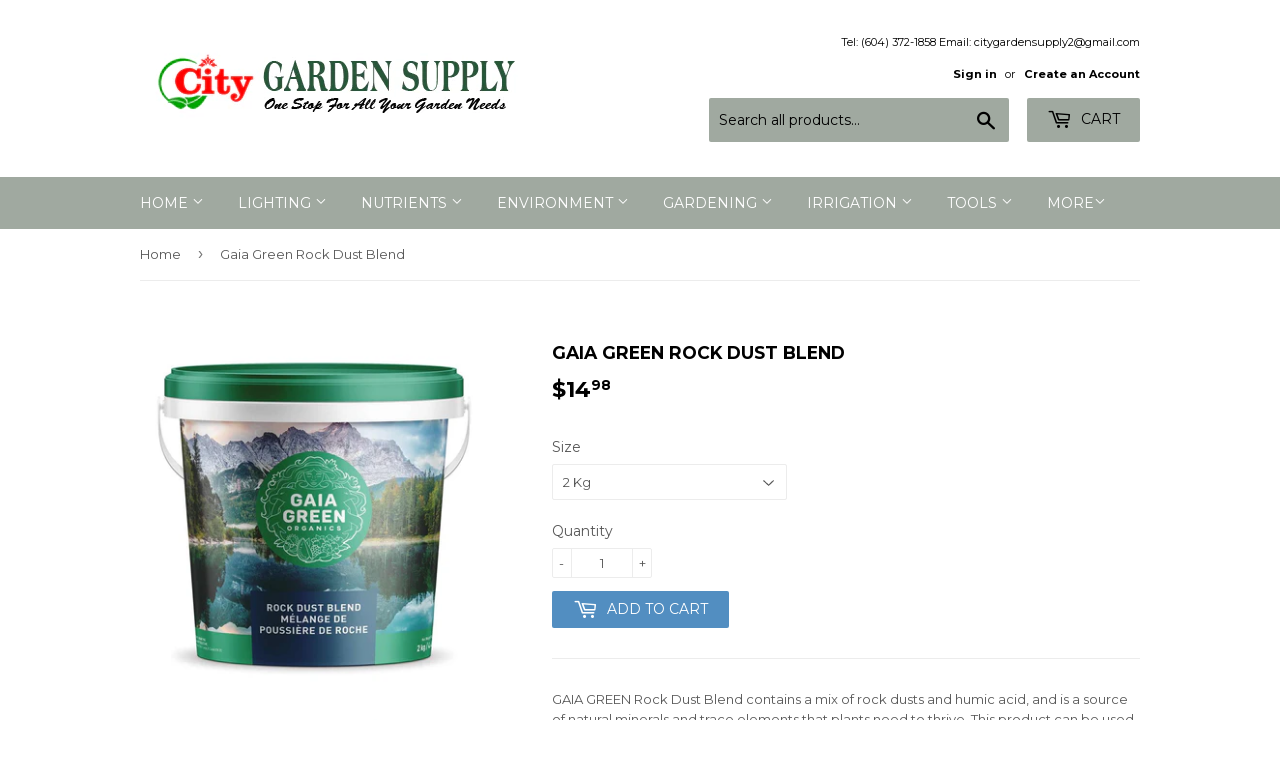

--- FILE ---
content_type: text/html; charset=utf-8
request_url: https://www.citygardensupply.com/products/gaia-green-rock-dust-blend
body_size: 16172
content:
<!doctype html>
<!--[if lt IE 7]><html class="no-js lt-ie9 lt-ie8 lt-ie7" lang="en"> <![endif]-->
<!--[if IE 7]><html class="no-js lt-ie9 lt-ie8" lang="en"> <![endif]-->
<!--[if IE 8]><html class="no-js lt-ie9" lang="en"> <![endif]-->
<!--[if IE 9 ]><html class="ie9 no-js"> <![endif]-->
<!--[if (gt IE 9)|!(IE)]><!--> <html class="no-touch no-js"> <!--<![endif]-->
<head>
  <script>(function(H){H.className=H.className.replace(/\bno-js\b/,'js')})(document.documentElement)</script>
  <!-- Basic page needs ================================================== -->
  <meta charset="utf-8">
  <meta http-equiv="X-UA-Compatible" content="IE=edge,chrome=1">

  

  <!-- Title and description ================================================== -->
  <title>
  Gaia Green Rock Dust Blend &ndash; City Garden Supply
  </title>


  
    <meta name="description" content="GAIA GREEN Rock Dust Blend contains a mix of rock dusts and humic acid, and is a source of natural minerals and trace elements that plants need to thrive. This product can be used on farms, home gardens, landscapes and turf, for a full range of plant types.BENEFITS A blend of glacial, basalt, and volcanic rock dust wit">
  

  <!-- Product meta ================================================== -->
  <!-- /snippets/social-meta-tags.liquid -->




<meta property="og:site_name" content="City Garden Supply">
<meta property="og:url" content="https://www.citygardensupply.com/products/gaia-green-rock-dust-blend">
<meta property="og:title" content="Gaia Green Rock Dust Blend">
<meta property="og:type" content="product">
<meta property="og:description" content="GAIA GREEN Rock Dust Blend contains a mix of rock dusts and humic acid, and is a source of natural minerals and trace elements that plants need to thrive. This product can be used on farms, home gardens, landscapes and turf, for a full range of plant types.BENEFITS A blend of glacial, basalt, and volcanic rock dust wit">

  <meta property="og:price:amount" content="14.98">
  <meta property="og:price:currency" content="CAD">

<meta property="og:image" content="http://www.citygardensupply.com/cdn/shop/products/Blend_1200x1200.jpg?v=1633113373"><meta property="og:image" content="http://www.citygardensupply.com/cdn/shop/products/Blend-2kg_1200x1200.jpg?v=1633113373"><meta property="og:image" content="http://www.citygardensupply.com/cdn/shop/products/Blend-20kg_1200x1200.jpg?v=1633113373">
<meta property="og:image:secure_url" content="https://www.citygardensupply.com/cdn/shop/products/Blend_1200x1200.jpg?v=1633113373"><meta property="og:image:secure_url" content="https://www.citygardensupply.com/cdn/shop/products/Blend-2kg_1200x1200.jpg?v=1633113373"><meta property="og:image:secure_url" content="https://www.citygardensupply.com/cdn/shop/products/Blend-20kg_1200x1200.jpg?v=1633113373">


<meta name="twitter:card" content="summary_large_image">
<meta name="twitter:title" content="Gaia Green Rock Dust Blend">
<meta name="twitter:description" content="GAIA GREEN Rock Dust Blend contains a mix of rock dusts and humic acid, and is a source of natural minerals and trace elements that plants need to thrive. This product can be used on farms, home gardens, landscapes and turf, for a full range of plant types.BENEFITS A blend of glacial, basalt, and volcanic rock dust wit">


  <!-- Helpers ================================================== -->
  <link rel="canonical" href="https://www.citygardensupply.com/products/gaia-green-rock-dust-blend">
  <meta name="viewport" content="width=device-width,initial-scale=1">

  <!-- CSS ================================================== -->
  <link href="//www.citygardensupply.com/cdn/shop/t/2/assets/theme.scss.css?v=6257478123977115281751596359" rel="stylesheet" type="text/css" media="all" />
  
  
  
  <link href="//fonts.googleapis.com/css?family=Montserrat:400,700" rel="stylesheet" type="text/css" media="all" />


  


  



  <!-- Header hook for plugins ================================================== -->
  <script>window.performance && window.performance.mark && window.performance.mark('shopify.content_for_header.start');</script><meta name="facebook-domain-verification" content="lzuvel68yln6hh8hs4uiejfjlduqm7">
<meta id="shopify-digital-wallet" name="shopify-digital-wallet" content="/25879834/digital_wallets/dialog">
<meta name="shopify-checkout-api-token" content="78742fac6eec25394045454c59e80abe">
<meta id="in-context-paypal-metadata" data-shop-id="25879834" data-venmo-supported="false" data-environment="production" data-locale="en_US" data-paypal-v4="true" data-currency="CAD">
<link rel="alternate" type="application/json+oembed" href="https://www.citygardensupply.com/products/gaia-green-rock-dust-blend.oembed">
<script async="async" src="/checkouts/internal/preloads.js?locale=en-CA"></script>
<link rel="preconnect" href="https://shop.app" crossorigin="anonymous">
<script async="async" src="https://shop.app/checkouts/internal/preloads.js?locale=en-CA&shop_id=25879834" crossorigin="anonymous"></script>
<script id="apple-pay-shop-capabilities" type="application/json">{"shopId":25879834,"countryCode":"CA","currencyCode":"CAD","merchantCapabilities":["supports3DS"],"merchantId":"gid:\/\/shopify\/Shop\/25879834","merchantName":"City Garden Supply","requiredBillingContactFields":["postalAddress","email"],"requiredShippingContactFields":["postalAddress","email"],"shippingType":"shipping","supportedNetworks":["visa","masterCard","amex","discover","interac","jcb"],"total":{"type":"pending","label":"City Garden Supply","amount":"1.00"},"shopifyPaymentsEnabled":true,"supportsSubscriptions":true}</script>
<script id="shopify-features" type="application/json">{"accessToken":"78742fac6eec25394045454c59e80abe","betas":["rich-media-storefront-analytics"],"domain":"www.citygardensupply.com","predictiveSearch":true,"shopId":25879834,"locale":"en"}</script>
<script>var Shopify = Shopify || {};
Shopify.shop = "city-garden-supply.myshopify.com";
Shopify.locale = "en";
Shopify.currency = {"active":"CAD","rate":"1.0"};
Shopify.country = "CA";
Shopify.theme = {"name":"Supply","id":12433883178,"schema_name":"Supply","schema_version":"2.8.1","theme_store_id":679,"role":"main"};
Shopify.theme.handle = "null";
Shopify.theme.style = {"id":null,"handle":null};
Shopify.cdnHost = "www.citygardensupply.com/cdn";
Shopify.routes = Shopify.routes || {};
Shopify.routes.root = "/";</script>
<script type="module">!function(o){(o.Shopify=o.Shopify||{}).modules=!0}(window);</script>
<script>!function(o){function n(){var o=[];function n(){o.push(Array.prototype.slice.apply(arguments))}return n.q=o,n}var t=o.Shopify=o.Shopify||{};t.loadFeatures=n(),t.autoloadFeatures=n()}(window);</script>
<script>
  window.ShopifyPay = window.ShopifyPay || {};
  window.ShopifyPay.apiHost = "shop.app\/pay";
  window.ShopifyPay.redirectState = null;
</script>
<script id="shop-js-analytics" type="application/json">{"pageType":"product"}</script>
<script defer="defer" async type="module" src="//www.citygardensupply.com/cdn/shopifycloud/shop-js/modules/v2/client.init-shop-cart-sync_BdyHc3Nr.en.esm.js"></script>
<script defer="defer" async type="module" src="//www.citygardensupply.com/cdn/shopifycloud/shop-js/modules/v2/chunk.common_Daul8nwZ.esm.js"></script>
<script type="module">
  await import("//www.citygardensupply.com/cdn/shopifycloud/shop-js/modules/v2/client.init-shop-cart-sync_BdyHc3Nr.en.esm.js");
await import("//www.citygardensupply.com/cdn/shopifycloud/shop-js/modules/v2/chunk.common_Daul8nwZ.esm.js");

  window.Shopify.SignInWithShop?.initShopCartSync?.({"fedCMEnabled":true,"windoidEnabled":true});

</script>
<script>
  window.Shopify = window.Shopify || {};
  if (!window.Shopify.featureAssets) window.Shopify.featureAssets = {};
  window.Shopify.featureAssets['shop-js'] = {"shop-cart-sync":["modules/v2/client.shop-cart-sync_QYOiDySF.en.esm.js","modules/v2/chunk.common_Daul8nwZ.esm.js"],"init-fed-cm":["modules/v2/client.init-fed-cm_DchLp9rc.en.esm.js","modules/v2/chunk.common_Daul8nwZ.esm.js"],"shop-button":["modules/v2/client.shop-button_OV7bAJc5.en.esm.js","modules/v2/chunk.common_Daul8nwZ.esm.js"],"init-windoid":["modules/v2/client.init-windoid_DwxFKQ8e.en.esm.js","modules/v2/chunk.common_Daul8nwZ.esm.js"],"shop-cash-offers":["modules/v2/client.shop-cash-offers_DWtL6Bq3.en.esm.js","modules/v2/chunk.common_Daul8nwZ.esm.js","modules/v2/chunk.modal_CQq8HTM6.esm.js"],"shop-toast-manager":["modules/v2/client.shop-toast-manager_CX9r1SjA.en.esm.js","modules/v2/chunk.common_Daul8nwZ.esm.js"],"init-shop-email-lookup-coordinator":["modules/v2/client.init-shop-email-lookup-coordinator_UhKnw74l.en.esm.js","modules/v2/chunk.common_Daul8nwZ.esm.js"],"pay-button":["modules/v2/client.pay-button_DzxNnLDY.en.esm.js","modules/v2/chunk.common_Daul8nwZ.esm.js"],"avatar":["modules/v2/client.avatar_BTnouDA3.en.esm.js"],"init-shop-cart-sync":["modules/v2/client.init-shop-cart-sync_BdyHc3Nr.en.esm.js","modules/v2/chunk.common_Daul8nwZ.esm.js"],"shop-login-button":["modules/v2/client.shop-login-button_D8B466_1.en.esm.js","modules/v2/chunk.common_Daul8nwZ.esm.js","modules/v2/chunk.modal_CQq8HTM6.esm.js"],"init-customer-accounts-sign-up":["modules/v2/client.init-customer-accounts-sign-up_C8fpPm4i.en.esm.js","modules/v2/client.shop-login-button_D8B466_1.en.esm.js","modules/v2/chunk.common_Daul8nwZ.esm.js","modules/v2/chunk.modal_CQq8HTM6.esm.js"],"init-shop-for-new-customer-accounts":["modules/v2/client.init-shop-for-new-customer-accounts_CVTO0Ztu.en.esm.js","modules/v2/client.shop-login-button_D8B466_1.en.esm.js","modules/v2/chunk.common_Daul8nwZ.esm.js","modules/v2/chunk.modal_CQq8HTM6.esm.js"],"init-customer-accounts":["modules/v2/client.init-customer-accounts_dRgKMfrE.en.esm.js","modules/v2/client.shop-login-button_D8B466_1.en.esm.js","modules/v2/chunk.common_Daul8nwZ.esm.js","modules/v2/chunk.modal_CQq8HTM6.esm.js"],"shop-follow-button":["modules/v2/client.shop-follow-button_CkZpjEct.en.esm.js","modules/v2/chunk.common_Daul8nwZ.esm.js","modules/v2/chunk.modal_CQq8HTM6.esm.js"],"lead-capture":["modules/v2/client.lead-capture_BntHBhfp.en.esm.js","modules/v2/chunk.common_Daul8nwZ.esm.js","modules/v2/chunk.modal_CQq8HTM6.esm.js"],"checkout-modal":["modules/v2/client.checkout-modal_CfxcYbTm.en.esm.js","modules/v2/chunk.common_Daul8nwZ.esm.js","modules/v2/chunk.modal_CQq8HTM6.esm.js"],"shop-login":["modules/v2/client.shop-login_Da4GZ2H6.en.esm.js","modules/v2/chunk.common_Daul8nwZ.esm.js","modules/v2/chunk.modal_CQq8HTM6.esm.js"],"payment-terms":["modules/v2/client.payment-terms_MV4M3zvL.en.esm.js","modules/v2/chunk.common_Daul8nwZ.esm.js","modules/v2/chunk.modal_CQq8HTM6.esm.js"]};
</script>
<script id="__st">var __st={"a":25879834,"offset":-28800,"reqid":"66a1bc23-78ae-4a0b-9a87-af0a47cc7a5a-1768981190","pageurl":"www.citygardensupply.com\/products\/gaia-green-rock-dust-blend","u":"2074955fca4e","p":"product","rtyp":"product","rid":7082465165477};</script>
<script>window.ShopifyPaypalV4VisibilityTracking = true;</script>
<script id="captcha-bootstrap">!function(){'use strict';const t='contact',e='account',n='new_comment',o=[[t,t],['blogs',n],['comments',n],[t,'customer']],c=[[e,'customer_login'],[e,'guest_login'],[e,'recover_customer_password'],[e,'create_customer']],r=t=>t.map((([t,e])=>`form[action*='/${t}']:not([data-nocaptcha='true']) input[name='form_type'][value='${e}']`)).join(','),a=t=>()=>t?[...document.querySelectorAll(t)].map((t=>t.form)):[];function s(){const t=[...o],e=r(t);return a(e)}const i='password',u='form_key',d=['recaptcha-v3-token','g-recaptcha-response','h-captcha-response',i],f=()=>{try{return window.sessionStorage}catch{return}},m='__shopify_v',_=t=>t.elements[u];function p(t,e,n=!1){try{const o=window.sessionStorage,c=JSON.parse(o.getItem(e)),{data:r}=function(t){const{data:e,action:n}=t;return t[m]||n?{data:e,action:n}:{data:t,action:n}}(c);for(const[e,n]of Object.entries(r))t.elements[e]&&(t.elements[e].value=n);n&&o.removeItem(e)}catch(o){console.error('form repopulation failed',{error:o})}}const l='form_type',E='cptcha';function T(t){t.dataset[E]=!0}const w=window,h=w.document,L='Shopify',v='ce_forms',y='captcha';let A=!1;((t,e)=>{const n=(g='f06e6c50-85a8-45c8-87d0-21a2b65856fe',I='https://cdn.shopify.com/shopifycloud/storefront-forms-hcaptcha/ce_storefront_forms_captcha_hcaptcha.v1.5.2.iife.js',D={infoText:'Protected by hCaptcha',privacyText:'Privacy',termsText:'Terms'},(t,e,n)=>{const o=w[L][v],c=o.bindForm;if(c)return c(t,g,e,D).then(n);var r;o.q.push([[t,g,e,D],n]),r=I,A||(h.body.append(Object.assign(h.createElement('script'),{id:'captcha-provider',async:!0,src:r})),A=!0)});var g,I,D;w[L]=w[L]||{},w[L][v]=w[L][v]||{},w[L][v].q=[],w[L][y]=w[L][y]||{},w[L][y].protect=function(t,e){n(t,void 0,e),T(t)},Object.freeze(w[L][y]),function(t,e,n,w,h,L){const[v,y,A,g]=function(t,e,n){const i=e?o:[],u=t?c:[],d=[...i,...u],f=r(d),m=r(i),_=r(d.filter((([t,e])=>n.includes(e))));return[a(f),a(m),a(_),s()]}(w,h,L),I=t=>{const e=t.target;return e instanceof HTMLFormElement?e:e&&e.form},D=t=>v().includes(t);t.addEventListener('submit',(t=>{const e=I(t);if(!e)return;const n=D(e)&&!e.dataset.hcaptchaBound&&!e.dataset.recaptchaBound,o=_(e),c=g().includes(e)&&(!o||!o.value);(n||c)&&t.preventDefault(),c&&!n&&(function(t){try{if(!f())return;!function(t){const e=f();if(!e)return;const n=_(t);if(!n)return;const o=n.value;o&&e.removeItem(o)}(t);const e=Array.from(Array(32),(()=>Math.random().toString(36)[2])).join('');!function(t,e){_(t)||t.append(Object.assign(document.createElement('input'),{type:'hidden',name:u})),t.elements[u].value=e}(t,e),function(t,e){const n=f();if(!n)return;const o=[...t.querySelectorAll(`input[type='${i}']`)].map((({name:t})=>t)),c=[...d,...o],r={};for(const[a,s]of new FormData(t).entries())c.includes(a)||(r[a]=s);n.setItem(e,JSON.stringify({[m]:1,action:t.action,data:r}))}(t,e)}catch(e){console.error('failed to persist form',e)}}(e),e.submit())}));const S=(t,e)=>{t&&!t.dataset[E]&&(n(t,e.some((e=>e===t))),T(t))};for(const o of['focusin','change'])t.addEventListener(o,(t=>{const e=I(t);D(e)&&S(e,y())}));const B=e.get('form_key'),M=e.get(l),P=B&&M;t.addEventListener('DOMContentLoaded',(()=>{const t=y();if(P)for(const e of t)e.elements[l].value===M&&p(e,B);[...new Set([...A(),...v().filter((t=>'true'===t.dataset.shopifyCaptcha))])].forEach((e=>S(e,t)))}))}(h,new URLSearchParams(w.location.search),n,t,e,['guest_login'])})(!0,!0)}();</script>
<script integrity="sha256-4kQ18oKyAcykRKYeNunJcIwy7WH5gtpwJnB7kiuLZ1E=" data-source-attribution="shopify.loadfeatures" defer="defer" src="//www.citygardensupply.com/cdn/shopifycloud/storefront/assets/storefront/load_feature-a0a9edcb.js" crossorigin="anonymous"></script>
<script crossorigin="anonymous" defer="defer" src="//www.citygardensupply.com/cdn/shopifycloud/storefront/assets/shopify_pay/storefront-65b4c6d7.js?v=20250812"></script>
<script data-source-attribution="shopify.dynamic_checkout.dynamic.init">var Shopify=Shopify||{};Shopify.PaymentButton=Shopify.PaymentButton||{isStorefrontPortableWallets:!0,init:function(){window.Shopify.PaymentButton.init=function(){};var t=document.createElement("script");t.src="https://www.citygardensupply.com/cdn/shopifycloud/portable-wallets/latest/portable-wallets.en.js",t.type="module",document.head.appendChild(t)}};
</script>
<script data-source-attribution="shopify.dynamic_checkout.buyer_consent">
  function portableWalletsHideBuyerConsent(e){var t=document.getElementById("shopify-buyer-consent"),n=document.getElementById("shopify-subscription-policy-button");t&&n&&(t.classList.add("hidden"),t.setAttribute("aria-hidden","true"),n.removeEventListener("click",e))}function portableWalletsShowBuyerConsent(e){var t=document.getElementById("shopify-buyer-consent"),n=document.getElementById("shopify-subscription-policy-button");t&&n&&(t.classList.remove("hidden"),t.removeAttribute("aria-hidden"),n.addEventListener("click",e))}window.Shopify?.PaymentButton&&(window.Shopify.PaymentButton.hideBuyerConsent=portableWalletsHideBuyerConsent,window.Shopify.PaymentButton.showBuyerConsent=portableWalletsShowBuyerConsent);
</script>
<script data-source-attribution="shopify.dynamic_checkout.cart.bootstrap">document.addEventListener("DOMContentLoaded",(function(){function t(){return document.querySelector("shopify-accelerated-checkout-cart, shopify-accelerated-checkout")}if(t())Shopify.PaymentButton.init();else{new MutationObserver((function(e,n){t()&&(Shopify.PaymentButton.init(),n.disconnect())})).observe(document.body,{childList:!0,subtree:!0})}}));
</script>
<link id="shopify-accelerated-checkout-styles" rel="stylesheet" media="screen" href="https://www.citygardensupply.com/cdn/shopifycloud/portable-wallets/latest/accelerated-checkout-backwards-compat.css" crossorigin="anonymous">
<style id="shopify-accelerated-checkout-cart">
        #shopify-buyer-consent {
  margin-top: 1em;
  display: inline-block;
  width: 100%;
}

#shopify-buyer-consent.hidden {
  display: none;
}

#shopify-subscription-policy-button {
  background: none;
  border: none;
  padding: 0;
  text-decoration: underline;
  font-size: inherit;
  cursor: pointer;
}

#shopify-subscription-policy-button::before {
  box-shadow: none;
}

      </style>

<script>window.performance && window.performance.mark && window.performance.mark('shopify.content_for_header.end');</script>

  

<!--[if lt IE 9]>
<script src="//cdnjs.cloudflare.com/ajax/libs/html5shiv/3.7.2/html5shiv.min.js" type="text/javascript"></script>
<script src="//www.citygardensupply.com/cdn/shop/t/2/assets/respond.min.js?v=79" type="text/javascript"></script>
<link href="//www.citygardensupply.com/cdn/shop/t/2/assets/respond-proxy.html" id="respond-proxy" rel="respond-proxy" />
<link href="//www.citygardensupply.com/search?q=13a3ce06d753faa5ec4cbbf13db3677c" id="respond-redirect" rel="respond-redirect" />
<script src="//www.citygardensupply.com/search?q=13a3ce06d753faa5ec4cbbf13db3677c" type="text/javascript"></script>
<![endif]-->
<!--[if (lte IE 9) ]><script src="//www.citygardensupply.com/cdn/shop/t/2/assets/match-media.min.js?v=79" type="text/javascript"></script><![endif]-->


  
  

  <script src="//www.citygardensupply.com/cdn/shop/t/2/assets/jquery-2.2.3.min.js?v=58211863146907186831511765179" type="text/javascript"></script>

  <!--[if (gt IE 9)|!(IE)]><!--><script src="//www.citygardensupply.com/cdn/shop/t/2/assets/lazysizes.min.js?v=8147953233334221341511765179" async="async"></script><!--<![endif]-->
  <!--[if lte IE 9]><script src="//www.citygardensupply.com/cdn/shop/t/2/assets/lazysizes.min.js?v=8147953233334221341511765179"></script><![endif]-->

  <!--[if (gt IE 9)|!(IE)]><!--><script src="//www.citygardensupply.com/cdn/shop/t/2/assets/vendor.js?v=36233103725173156861515507870" defer="defer"></script><!--<![endif]-->
  <!--[if lte IE 9]><script src="//www.citygardensupply.com/cdn/shop/t/2/assets/vendor.js?v=36233103725173156861515507870"></script><![endif]-->

  <!--[if (gt IE 9)|!(IE)]><!--><script src="//www.citygardensupply.com/cdn/shop/t/2/assets/theme.js?v=149136547777009646971515507870" defer="defer"></script><!--<![endif]-->
  <!--[if lte IE 9]><script src="//www.citygardensupply.com/cdn/shop/t/2/assets/theme.js?v=149136547777009646971515507870"></script><![endif]-->


<link href="https://monorail-edge.shopifysvc.com" rel="dns-prefetch">
<script>(function(){if ("sendBeacon" in navigator && "performance" in window) {try {var session_token_from_headers = performance.getEntriesByType('navigation')[0].serverTiming.find(x => x.name == '_s').description;} catch {var session_token_from_headers = undefined;}var session_cookie_matches = document.cookie.match(/_shopify_s=([^;]*)/);var session_token_from_cookie = session_cookie_matches && session_cookie_matches.length === 2 ? session_cookie_matches[1] : "";var session_token = session_token_from_headers || session_token_from_cookie || "";function handle_abandonment_event(e) {var entries = performance.getEntries().filter(function(entry) {return /monorail-edge.shopifysvc.com/.test(entry.name);});if (!window.abandonment_tracked && entries.length === 0) {window.abandonment_tracked = true;var currentMs = Date.now();var navigation_start = performance.timing.navigationStart;var payload = {shop_id: 25879834,url: window.location.href,navigation_start,duration: currentMs - navigation_start,session_token,page_type: "product"};window.navigator.sendBeacon("https://monorail-edge.shopifysvc.com/v1/produce", JSON.stringify({schema_id: "online_store_buyer_site_abandonment/1.1",payload: payload,metadata: {event_created_at_ms: currentMs,event_sent_at_ms: currentMs}}));}}window.addEventListener('pagehide', handle_abandonment_event);}}());</script>
<script id="web-pixels-manager-setup">(function e(e,d,r,n,o){if(void 0===o&&(o={}),!Boolean(null===(a=null===(i=window.Shopify)||void 0===i?void 0:i.analytics)||void 0===a?void 0:a.replayQueue)){var i,a;window.Shopify=window.Shopify||{};var t=window.Shopify;t.analytics=t.analytics||{};var s=t.analytics;s.replayQueue=[],s.publish=function(e,d,r){return s.replayQueue.push([e,d,r]),!0};try{self.performance.mark("wpm:start")}catch(e){}var l=function(){var e={modern:/Edge?\/(1{2}[4-9]|1[2-9]\d|[2-9]\d{2}|\d{4,})\.\d+(\.\d+|)|Firefox\/(1{2}[4-9]|1[2-9]\d|[2-9]\d{2}|\d{4,})\.\d+(\.\d+|)|Chrom(ium|e)\/(9{2}|\d{3,})\.\d+(\.\d+|)|(Maci|X1{2}).+ Version\/(15\.\d+|(1[6-9]|[2-9]\d|\d{3,})\.\d+)([,.]\d+|)( \(\w+\)|)( Mobile\/\w+|) Safari\/|Chrome.+OPR\/(9{2}|\d{3,})\.\d+\.\d+|(CPU[ +]OS|iPhone[ +]OS|CPU[ +]iPhone|CPU IPhone OS|CPU iPad OS)[ +]+(15[._]\d+|(1[6-9]|[2-9]\d|\d{3,})[._]\d+)([._]\d+|)|Android:?[ /-](13[3-9]|1[4-9]\d|[2-9]\d{2}|\d{4,})(\.\d+|)(\.\d+|)|Android.+Firefox\/(13[5-9]|1[4-9]\d|[2-9]\d{2}|\d{4,})\.\d+(\.\d+|)|Android.+Chrom(ium|e)\/(13[3-9]|1[4-9]\d|[2-9]\d{2}|\d{4,})\.\d+(\.\d+|)|SamsungBrowser\/([2-9]\d|\d{3,})\.\d+/,legacy:/Edge?\/(1[6-9]|[2-9]\d|\d{3,})\.\d+(\.\d+|)|Firefox\/(5[4-9]|[6-9]\d|\d{3,})\.\d+(\.\d+|)|Chrom(ium|e)\/(5[1-9]|[6-9]\d|\d{3,})\.\d+(\.\d+|)([\d.]+$|.*Safari\/(?![\d.]+ Edge\/[\d.]+$))|(Maci|X1{2}).+ Version\/(10\.\d+|(1[1-9]|[2-9]\d|\d{3,})\.\d+)([,.]\d+|)( \(\w+\)|)( Mobile\/\w+|) Safari\/|Chrome.+OPR\/(3[89]|[4-9]\d|\d{3,})\.\d+\.\d+|(CPU[ +]OS|iPhone[ +]OS|CPU[ +]iPhone|CPU IPhone OS|CPU iPad OS)[ +]+(10[._]\d+|(1[1-9]|[2-9]\d|\d{3,})[._]\d+)([._]\d+|)|Android:?[ /-](13[3-9]|1[4-9]\d|[2-9]\d{2}|\d{4,})(\.\d+|)(\.\d+|)|Mobile Safari.+OPR\/([89]\d|\d{3,})\.\d+\.\d+|Android.+Firefox\/(13[5-9]|1[4-9]\d|[2-9]\d{2}|\d{4,})\.\d+(\.\d+|)|Android.+Chrom(ium|e)\/(13[3-9]|1[4-9]\d|[2-9]\d{2}|\d{4,})\.\d+(\.\d+|)|Android.+(UC? ?Browser|UCWEB|U3)[ /]?(15\.([5-9]|\d{2,})|(1[6-9]|[2-9]\d|\d{3,})\.\d+)\.\d+|SamsungBrowser\/(5\.\d+|([6-9]|\d{2,})\.\d+)|Android.+MQ{2}Browser\/(14(\.(9|\d{2,})|)|(1[5-9]|[2-9]\d|\d{3,})(\.\d+|))(\.\d+|)|K[Aa][Ii]OS\/(3\.\d+|([4-9]|\d{2,})\.\d+)(\.\d+|)/},d=e.modern,r=e.legacy,n=navigator.userAgent;return n.match(d)?"modern":n.match(r)?"legacy":"unknown"}(),u="modern"===l?"modern":"legacy",c=(null!=n?n:{modern:"",legacy:""})[u],f=function(e){return[e.baseUrl,"/wpm","/b",e.hashVersion,"modern"===e.buildTarget?"m":"l",".js"].join("")}({baseUrl:d,hashVersion:r,buildTarget:u}),m=function(e){var d=e.version,r=e.bundleTarget,n=e.surface,o=e.pageUrl,i=e.monorailEndpoint;return{emit:function(e){var a=e.status,t=e.errorMsg,s=(new Date).getTime(),l=JSON.stringify({metadata:{event_sent_at_ms:s},events:[{schema_id:"web_pixels_manager_load/3.1",payload:{version:d,bundle_target:r,page_url:o,status:a,surface:n,error_msg:t},metadata:{event_created_at_ms:s}}]});if(!i)return console&&console.warn&&console.warn("[Web Pixels Manager] No Monorail endpoint provided, skipping logging."),!1;try{return self.navigator.sendBeacon.bind(self.navigator)(i,l)}catch(e){}var u=new XMLHttpRequest;try{return u.open("POST",i,!0),u.setRequestHeader("Content-Type","text/plain"),u.send(l),!0}catch(e){return console&&console.warn&&console.warn("[Web Pixels Manager] Got an unhandled error while logging to Monorail."),!1}}}}({version:r,bundleTarget:l,surface:e.surface,pageUrl:self.location.href,monorailEndpoint:e.monorailEndpoint});try{o.browserTarget=l,function(e){var d=e.src,r=e.async,n=void 0===r||r,o=e.onload,i=e.onerror,a=e.sri,t=e.scriptDataAttributes,s=void 0===t?{}:t,l=document.createElement("script"),u=document.querySelector("head"),c=document.querySelector("body");if(l.async=n,l.src=d,a&&(l.integrity=a,l.crossOrigin="anonymous"),s)for(var f in s)if(Object.prototype.hasOwnProperty.call(s,f))try{l.dataset[f]=s[f]}catch(e){}if(o&&l.addEventListener("load",o),i&&l.addEventListener("error",i),u)u.appendChild(l);else{if(!c)throw new Error("Did not find a head or body element to append the script");c.appendChild(l)}}({src:f,async:!0,onload:function(){if(!function(){var e,d;return Boolean(null===(d=null===(e=window.Shopify)||void 0===e?void 0:e.analytics)||void 0===d?void 0:d.initialized)}()){var d=window.webPixelsManager.init(e)||void 0;if(d){var r=window.Shopify.analytics;r.replayQueue.forEach((function(e){var r=e[0],n=e[1],o=e[2];d.publishCustomEvent(r,n,o)})),r.replayQueue=[],r.publish=d.publishCustomEvent,r.visitor=d.visitor,r.initialized=!0}}},onerror:function(){return m.emit({status:"failed",errorMsg:"".concat(f," has failed to load")})},sri:function(e){var d=/^sha384-[A-Za-z0-9+/=]+$/;return"string"==typeof e&&d.test(e)}(c)?c:"",scriptDataAttributes:o}),m.emit({status:"loading"})}catch(e){m.emit({status:"failed",errorMsg:(null==e?void 0:e.message)||"Unknown error"})}}})({shopId: 25879834,storefrontBaseUrl: "https://www.citygardensupply.com",extensionsBaseUrl: "https://extensions.shopifycdn.com/cdn/shopifycloud/web-pixels-manager",monorailEndpoint: "https://monorail-edge.shopifysvc.com/unstable/produce_batch",surface: "storefront-renderer",enabledBetaFlags: ["2dca8a86"],webPixelsConfigList: [{"id":"161022117","configuration":"{\"pixel_id\":\"984748095758858\",\"pixel_type\":\"facebook_pixel\",\"metaapp_system_user_token\":\"-\"}","eventPayloadVersion":"v1","runtimeContext":"OPEN","scriptVersion":"ca16bc87fe92b6042fbaa3acc2fbdaa6","type":"APP","apiClientId":2329312,"privacyPurposes":["ANALYTICS","MARKETING","SALE_OF_DATA"],"dataSharingAdjustments":{"protectedCustomerApprovalScopes":["read_customer_address","read_customer_email","read_customer_name","read_customer_personal_data","read_customer_phone"]}},{"id":"76775589","eventPayloadVersion":"v1","runtimeContext":"LAX","scriptVersion":"1","type":"CUSTOM","privacyPurposes":["MARKETING"],"name":"Meta pixel (migrated)"},{"id":"131661989","eventPayloadVersion":"v1","runtimeContext":"LAX","scriptVersion":"1","type":"CUSTOM","privacyPurposes":["ANALYTICS"],"name":"Google Analytics tag (migrated)"},{"id":"shopify-app-pixel","configuration":"{}","eventPayloadVersion":"v1","runtimeContext":"STRICT","scriptVersion":"0450","apiClientId":"shopify-pixel","type":"APP","privacyPurposes":["ANALYTICS","MARKETING"]},{"id":"shopify-custom-pixel","eventPayloadVersion":"v1","runtimeContext":"LAX","scriptVersion":"0450","apiClientId":"shopify-pixel","type":"CUSTOM","privacyPurposes":["ANALYTICS","MARKETING"]}],isMerchantRequest: false,initData: {"shop":{"name":"City Garden Supply","paymentSettings":{"currencyCode":"CAD"},"myshopifyDomain":"city-garden-supply.myshopify.com","countryCode":"CA","storefrontUrl":"https:\/\/www.citygardensupply.com"},"customer":null,"cart":null,"checkout":null,"productVariants":[{"price":{"amount":14.98,"currencyCode":"CAD"},"product":{"title":"Gaia Green Rock Dust Blend","vendor":"Gaia Green","id":"7082465165477","untranslatedTitle":"Gaia Green Rock Dust Blend","url":"\/products\/gaia-green-rock-dust-blend","type":"Nutrients"},"id":"40926440456357","image":{"src":"\/\/www.citygardensupply.com\/cdn\/shop\/products\/Blend-2kg.jpg?v=1633113373"},"sku":"GAI-159","title":"2 Kg","untranslatedTitle":"2 Kg"}],"purchasingCompany":null},},"https://www.citygardensupply.com/cdn","fcfee988w5aeb613cpc8e4bc33m6693e112",{"modern":"","legacy":""},{"shopId":"25879834","storefrontBaseUrl":"https:\/\/www.citygardensupply.com","extensionBaseUrl":"https:\/\/extensions.shopifycdn.com\/cdn\/shopifycloud\/web-pixels-manager","surface":"storefront-renderer","enabledBetaFlags":"[\"2dca8a86\"]","isMerchantRequest":"false","hashVersion":"fcfee988w5aeb613cpc8e4bc33m6693e112","publish":"custom","events":"[[\"page_viewed\",{}],[\"product_viewed\",{\"productVariant\":{\"price\":{\"amount\":14.98,\"currencyCode\":\"CAD\"},\"product\":{\"title\":\"Gaia Green Rock Dust Blend\",\"vendor\":\"Gaia Green\",\"id\":\"7082465165477\",\"untranslatedTitle\":\"Gaia Green Rock Dust Blend\",\"url\":\"\/products\/gaia-green-rock-dust-blend\",\"type\":\"Nutrients\"},\"id\":\"40926440456357\",\"image\":{\"src\":\"\/\/www.citygardensupply.com\/cdn\/shop\/products\/Blend-2kg.jpg?v=1633113373\"},\"sku\":\"GAI-159\",\"title\":\"2 Kg\",\"untranslatedTitle\":\"2 Kg\"}}]]"});</script><script>
  window.ShopifyAnalytics = window.ShopifyAnalytics || {};
  window.ShopifyAnalytics.meta = window.ShopifyAnalytics.meta || {};
  window.ShopifyAnalytics.meta.currency = 'CAD';
  var meta = {"product":{"id":7082465165477,"gid":"gid:\/\/shopify\/Product\/7082465165477","vendor":"Gaia Green","type":"Nutrients","handle":"gaia-green-rock-dust-blend","variants":[{"id":40926440456357,"price":1498,"name":"Gaia Green Rock Dust Blend - 2 Kg","public_title":"2 Kg","sku":"GAI-159"}],"remote":false},"page":{"pageType":"product","resourceType":"product","resourceId":7082465165477,"requestId":"66a1bc23-78ae-4a0b-9a87-af0a47cc7a5a-1768981190"}};
  for (var attr in meta) {
    window.ShopifyAnalytics.meta[attr] = meta[attr];
  }
</script>
<script class="analytics">
  (function () {
    var customDocumentWrite = function(content) {
      var jquery = null;

      if (window.jQuery) {
        jquery = window.jQuery;
      } else if (window.Checkout && window.Checkout.$) {
        jquery = window.Checkout.$;
      }

      if (jquery) {
        jquery('body').append(content);
      }
    };

    var hasLoggedConversion = function(token) {
      if (token) {
        return document.cookie.indexOf('loggedConversion=' + token) !== -1;
      }
      return false;
    }

    var setCookieIfConversion = function(token) {
      if (token) {
        var twoMonthsFromNow = new Date(Date.now());
        twoMonthsFromNow.setMonth(twoMonthsFromNow.getMonth() + 2);

        document.cookie = 'loggedConversion=' + token + '; expires=' + twoMonthsFromNow;
      }
    }

    var trekkie = window.ShopifyAnalytics.lib = window.trekkie = window.trekkie || [];
    if (trekkie.integrations) {
      return;
    }
    trekkie.methods = [
      'identify',
      'page',
      'ready',
      'track',
      'trackForm',
      'trackLink'
    ];
    trekkie.factory = function(method) {
      return function() {
        var args = Array.prototype.slice.call(arguments);
        args.unshift(method);
        trekkie.push(args);
        return trekkie;
      };
    };
    for (var i = 0; i < trekkie.methods.length; i++) {
      var key = trekkie.methods[i];
      trekkie[key] = trekkie.factory(key);
    }
    trekkie.load = function(config) {
      trekkie.config = config || {};
      trekkie.config.initialDocumentCookie = document.cookie;
      var first = document.getElementsByTagName('script')[0];
      var script = document.createElement('script');
      script.type = 'text/javascript';
      script.onerror = function(e) {
        var scriptFallback = document.createElement('script');
        scriptFallback.type = 'text/javascript';
        scriptFallback.onerror = function(error) {
                var Monorail = {
      produce: function produce(monorailDomain, schemaId, payload) {
        var currentMs = new Date().getTime();
        var event = {
          schema_id: schemaId,
          payload: payload,
          metadata: {
            event_created_at_ms: currentMs,
            event_sent_at_ms: currentMs
          }
        };
        return Monorail.sendRequest("https://" + monorailDomain + "/v1/produce", JSON.stringify(event));
      },
      sendRequest: function sendRequest(endpointUrl, payload) {
        // Try the sendBeacon API
        if (window && window.navigator && typeof window.navigator.sendBeacon === 'function' && typeof window.Blob === 'function' && !Monorail.isIos12()) {
          var blobData = new window.Blob([payload], {
            type: 'text/plain'
          });

          if (window.navigator.sendBeacon(endpointUrl, blobData)) {
            return true;
          } // sendBeacon was not successful

        } // XHR beacon

        var xhr = new XMLHttpRequest();

        try {
          xhr.open('POST', endpointUrl);
          xhr.setRequestHeader('Content-Type', 'text/plain');
          xhr.send(payload);
        } catch (e) {
          console.log(e);
        }

        return false;
      },
      isIos12: function isIos12() {
        return window.navigator.userAgent.lastIndexOf('iPhone; CPU iPhone OS 12_') !== -1 || window.navigator.userAgent.lastIndexOf('iPad; CPU OS 12_') !== -1;
      }
    };
    Monorail.produce('monorail-edge.shopifysvc.com',
      'trekkie_storefront_load_errors/1.1',
      {shop_id: 25879834,
      theme_id: 12433883178,
      app_name: "storefront",
      context_url: window.location.href,
      source_url: "//www.citygardensupply.com/cdn/s/trekkie.storefront.cd680fe47e6c39ca5d5df5f0a32d569bc48c0f27.min.js"});

        };
        scriptFallback.async = true;
        scriptFallback.src = '//www.citygardensupply.com/cdn/s/trekkie.storefront.cd680fe47e6c39ca5d5df5f0a32d569bc48c0f27.min.js';
        first.parentNode.insertBefore(scriptFallback, first);
      };
      script.async = true;
      script.src = '//www.citygardensupply.com/cdn/s/trekkie.storefront.cd680fe47e6c39ca5d5df5f0a32d569bc48c0f27.min.js';
      first.parentNode.insertBefore(script, first);
    };
    trekkie.load(
      {"Trekkie":{"appName":"storefront","development":false,"defaultAttributes":{"shopId":25879834,"isMerchantRequest":null,"themeId":12433883178,"themeCityHash":"6636924588610219724","contentLanguage":"en","currency":"CAD","eventMetadataId":"030f331b-42aa-47d8-ac61-dad76252fb95"},"isServerSideCookieWritingEnabled":true,"monorailRegion":"shop_domain","enabledBetaFlags":["65f19447"]},"Session Attribution":{},"S2S":{"facebookCapiEnabled":true,"source":"trekkie-storefront-renderer","apiClientId":580111}}
    );

    var loaded = false;
    trekkie.ready(function() {
      if (loaded) return;
      loaded = true;

      window.ShopifyAnalytics.lib = window.trekkie;

      var originalDocumentWrite = document.write;
      document.write = customDocumentWrite;
      try { window.ShopifyAnalytics.merchantGoogleAnalytics.call(this); } catch(error) {};
      document.write = originalDocumentWrite;

      window.ShopifyAnalytics.lib.page(null,{"pageType":"product","resourceType":"product","resourceId":7082465165477,"requestId":"66a1bc23-78ae-4a0b-9a87-af0a47cc7a5a-1768981190","shopifyEmitted":true});

      var match = window.location.pathname.match(/checkouts\/(.+)\/(thank_you|post_purchase)/)
      var token = match? match[1]: undefined;
      if (!hasLoggedConversion(token)) {
        setCookieIfConversion(token);
        window.ShopifyAnalytics.lib.track("Viewed Product",{"currency":"CAD","variantId":40926440456357,"productId":7082465165477,"productGid":"gid:\/\/shopify\/Product\/7082465165477","name":"Gaia Green Rock Dust Blend - 2 Kg","price":"14.98","sku":"GAI-159","brand":"Gaia Green","variant":"2 Kg","category":"Nutrients","nonInteraction":true,"remote":false},undefined,undefined,{"shopifyEmitted":true});
      window.ShopifyAnalytics.lib.track("monorail:\/\/trekkie_storefront_viewed_product\/1.1",{"currency":"CAD","variantId":40926440456357,"productId":7082465165477,"productGid":"gid:\/\/shopify\/Product\/7082465165477","name":"Gaia Green Rock Dust Blend - 2 Kg","price":"14.98","sku":"GAI-159","brand":"Gaia Green","variant":"2 Kg","category":"Nutrients","nonInteraction":true,"remote":false,"referer":"https:\/\/www.citygardensupply.com\/products\/gaia-green-rock-dust-blend"});
      }
    });


        var eventsListenerScript = document.createElement('script');
        eventsListenerScript.async = true;
        eventsListenerScript.src = "//www.citygardensupply.com/cdn/shopifycloud/storefront/assets/shop_events_listener-3da45d37.js";
        document.getElementsByTagName('head')[0].appendChild(eventsListenerScript);

})();</script>
  <script>
  if (!window.ga || (window.ga && typeof window.ga !== 'function')) {
    window.ga = function ga() {
      (window.ga.q = window.ga.q || []).push(arguments);
      if (window.Shopify && window.Shopify.analytics && typeof window.Shopify.analytics.publish === 'function') {
        window.Shopify.analytics.publish("ga_stub_called", {}, {sendTo: "google_osp_migration"});
      }
      console.error("Shopify's Google Analytics stub called with:", Array.from(arguments), "\nSee https://help.shopify.com/manual/promoting-marketing/pixels/pixel-migration#google for more information.");
    };
    if (window.Shopify && window.Shopify.analytics && typeof window.Shopify.analytics.publish === 'function') {
      window.Shopify.analytics.publish("ga_stub_initialized", {}, {sendTo: "google_osp_migration"});
    }
  }
</script>
<script
  defer
  src="https://www.citygardensupply.com/cdn/shopifycloud/perf-kit/shopify-perf-kit-3.0.4.min.js"
  data-application="storefront-renderer"
  data-shop-id="25879834"
  data-render-region="gcp-us-central1"
  data-page-type="product"
  data-theme-instance-id="12433883178"
  data-theme-name="Supply"
  data-theme-version="2.8.1"
  data-monorail-region="shop_domain"
  data-resource-timing-sampling-rate="10"
  data-shs="true"
  data-shs-beacon="true"
  data-shs-export-with-fetch="true"
  data-shs-logs-sample-rate="1"
  data-shs-beacon-endpoint="https://www.citygardensupply.com/api/collect"
></script>
</head>

<body id="gaia-green-rock-dust-blend" class="template-product" >

  <div id="shopify-section-header" class="shopify-section header-section"><header class="site-header" role="banner" data-section-id="header" data-section-type="header-section">
  <div class="wrapper">

    <div class="grid--full">
      <div class="grid-item large--one-half">
        
          <div class="h1 header-logo" itemscope itemtype="http://schema.org/Organization">
        
          
          

          <a href="/" itemprop="url">
            <div class="lazyload__image-wrapper no-js" style="max-width:400px;">
              <div style="padding-top:21.750000000000004%;">
                <img class="lazyload js"
                  data-src="//www.citygardensupply.com/cdn/shop/files/Logo_{width}x.png?v=1613663884"
                  data-widths="[180, 360, 540, 720, 900, 1080, 1296, 1512, 1728, 2048]"
                  data-aspectratio="4.597701149425287"
                  data-sizes="auto"
                  alt="City Garden Supply"
                  style="width:400px;">
              </div>
            </div>
            <noscript>
              
              <img src="//www.citygardensupply.com/cdn/shop/files/Logo_400x.png?v=1613663884"
                srcset="//www.citygardensupply.com/cdn/shop/files/Logo_400x.png?v=1613663884 1x, //www.citygardensupply.com/cdn/shop/files/Logo_400x@2x.png?v=1613663884 2x"
                alt="City Garden Supply"
                itemprop="logo"
                style="max-width:400px;">
            </noscript>
          </a>
          
        
          </div>
        
      </div>

      <div class="grid-item large--one-half text-center large--text-right">
        
          <div class="site-header--text-links">
            
              

                <p>Tel: (604) 372-1858 Email: citygardensupply2@gmail.com</p>

              
            

            
              <span class="site-header--meta-links medium-down--hide">
                
                  <a href="/account/login" id="customer_login_link">Sign in</a>
                  <span class="site-header--spacer">or</span>
                  <a href="/account/register" id="customer_register_link">Create an Account</a>
                
              </span>
            
          </div>

          <br class="medium-down--hide">
        

        <form action="/search" method="get" class="search-bar" role="search">
  <input type="hidden" name="type" value="product">

  <input type="search" name="q" value="" placeholder="Search all products..." aria-label="Search all products...">
  <button type="submit" class="search-bar--submit icon-fallback-text">
    <span class="icon icon-search" aria-hidden="true"></span>
    <span class="fallback-text">Search</span>
  </button>
</form>


        <a href="/cart" class="header-cart-btn cart-toggle">
          <span class="icon icon-cart"></span>
          Cart <span class="cart-count cart-badge--desktop hidden-count">0</span>
        </a>
      </div>
    </div>

  </div>
</header>

<nav class="nav-bar" role="navigation">
  <div class="wrapper">
    <form action="/search" method="get" class="search-bar" role="search">
  <input type="hidden" name="type" value="product">

  <input type="search" name="q" value="" placeholder="Search all products..." aria-label="Search all products...">
  <button type="submit" class="search-bar--submit icon-fallback-text">
    <span class="icon icon-search" aria-hidden="true"></span>
    <span class="fallback-text">Search</span>
  </button>
</form>

    <ul class="site-nav" id="accessibleNav">
  
  
    
    
      <li class="site-nav--has-dropdown" aria-haspopup="true">
        <a href="/">
          HOME
          <span class="icon-fallback-text">
            <span class="icon icon-arrow-down" aria-hidden="true"></span>
          </span>
        </a>
        <ul class="site-nav--dropdown">
          
            <li ><a href="/pages/about-us">About Us</a></li>
          
        </ul>
      </li>
    
  
    
    
      <li class="site-nav--has-dropdown" aria-haspopup="true">
        <a href="#">
          LIGHTING
          <span class="icon-fallback-text">
            <span class="icon icon-arrow-down" aria-hidden="true"></span>
          </span>
        </a>
        <ul class="site-nav--dropdown">
          
            <li ><a href="/collections/complete-kits">Complete Light Fixtures</a></li>
          
            <li ><a href="/collections/ballasts-reflectors">Ballasts &amp; Reflectors</a></li>
          
            <li ><a href="/collections/grow-lamps">Grow Lamps</a></li>
          
            <li ><a href="/collections/timers-instruments">Timers &amp; Instruments</a></li>
          
            <li ><a href="/collections/electrical-components">Electrical &amp; Components</a></li>
          
            <li ><a href="/collections/movers-hangers">Movers &amp; Hangers</a></li>
          
            <li ><a href="/collections/reflective-films">Reflective Films</a></li>
          
        </ul>
      </li>
    
  
    
    
      <li class="site-nav--has-dropdown" aria-haspopup="true">
        <a href="#">
          NUTRIENTS
          <span class="icon-fallback-text">
            <span class="icon icon-arrow-down" aria-hidden="true"></span>
          </span>
        </a>
        <ul class="site-nav--dropdown">
          
            <li ><a href="/collections/advanced-nutrients">Advanced Nutrients</a></li>
          
            <li ><a href="/collections/botanicare-nutrients">Botanicare Nutrients</a></li>
          
            <li ><a href="/collections/canna">Canna</a></li>
          
            <li ><a href="/collections/dyna-gro">Custom Prepared</a></li>
          
            <li ><a href="/collections/gaia-green-organics">Gaia Green Organics</a></li>
          
            <li ><a href="/collections/general-hydroponic-nutrients">General Hydroponics</a></li>
          
            <li ><a href="/collections/green-planet-nutrients">Green Planet Nutrients</a></li>
          
            <li ><a href="/collections/organic-nutrients">Other Nutrients</a></li>
          
        </ul>
      </li>
    
  
    
    
      <li class="site-nav--has-dropdown" aria-haspopup="true">
        <a href="#">
          ENVIRONMENT
          <span class="icon-fallback-text">
            <span class="icon icon-arrow-down" aria-hidden="true"></span>
          </span>
        </a>
        <ul class="site-nav--dropdown">
          
            <li ><a href="/collections/co2-controllers">CO2 &amp; Controllers</a></li>
          
            <li ><a href="/collections/fans-ventilation">Fans / Ventilation / Ducting</a></li>
          
            <li ><a href="/collections/ac-dehumidification-humidification">AC / Dehumidification / Humidification</a></li>
          
            <li ><a href="/collections/air-purification">Air Purification</a></li>
          
            <li ><a href="/collections/grow-tents">Grow Tents</a></li>
          
        </ul>
      </li>
    
  
    
    
      <li class="site-nav--has-dropdown" aria-haspopup="true">
        <a href="#">
          GARDENING
          <span class="icon-fallback-text">
            <span class="icon icon-arrow-down" aria-hidden="true"></span>
          </span>
        </a>
        <ul class="site-nav--dropdown">
          
            <li ><a href="/collections/grow-systems">Grow Systems</a></li>
          
            <li ><a href="/collections/growing-media">Growing Media</a></li>
          
            <li ><a href="/collections/cloning-seed-starting">Cloning &amp; Seed Starting</a></li>
          
            <li ><a href="/collections/pest-disease-control">Pest &amp; Disease Control</a></li>
          
            <li ><a href="/collections/pots-containers">Pots &amp; Containers</a></li>
          
            <li ><a href="/collections/tables-reservoirs">Trays &amp; Reservoirs</a></li>
          
        </ul>
      </li>
    
  
    
    
      <li class="site-nav--has-dropdown" aria-haspopup="true">
        <a href="#">
          IRRIGATION
          <span class="icon-fallback-text">
            <span class="icon icon-arrow-down" aria-hidden="true"></span>
          </span>
        </a>
        <ul class="site-nav--dropdown">
          
            <li ><a href="/collections/pumps-supplies">Pumps &amp; Supplies</a></li>
          
            <li ><a href="/collections/micro-irrigation-drippers">Micro Irrigation / Drippers</a></li>
          
            <li ><a href="/collections/chillers-heaters-purification">Chillers, Heaters &amp; Purification</a></li>
          
            <li ><a href="/collections/air-water-aeration">Air &amp; Water Aeration</a></li>
          
            <li ><a href="/collections/sprayers-wands">Sprayers &amp; Wands</a></li>
          
        </ul>
      </li>
    
  
    
    
      <li class="site-nav--has-dropdown" aria-haspopup="true">
        <a href="#">
          TOOLS
          <span class="icon-fallback-text">
            <span class="icon icon-arrow-down" aria-hidden="true"></span>
          </span>
        </a>
        <ul class="site-nav--dropdown">
          
            <li ><a href="/collections/ph-ec-tds-meters">pH / EC / TDS Meters</a></li>
          
            <li ><a href="/collections/plant-support">Plant Support</a></li>
          
            <li ><a href="/collections/hand-tools">Hand Tools</a></li>
          
            <li ><a href="/collections/harvest-solution">Harvest Solutions</a></li>
          
        </ul>
      </li>
    
  
    
    
      <li >
        <a href="/">RESOURCES</a>
      </li>
    
  

  
    
      <li class="customer-navlink large--hide"><a href="/account/login" id="customer_login_link">Sign in</a></li>
      <li class="customer-navlink large--hide"><a href="/account/register" id="customer_register_link">Create an Account</a></li>
    
  
</ul>

  </div>
</nav>

<div id="mobileNavBar">
  <div class="display-table-cell">
    <a class="menu-toggle mobileNavBar-link"><span class="icon icon-hamburger"></span>Menu</a>
  </div>
  <div class="display-table-cell">
    <a href="/cart" class="cart-toggle mobileNavBar-link">
      <span class="icon icon-cart"></span>
      Cart <span class="cart-count hidden-count">0</span>
    </a>
  </div>
</div>


</div>

  <main class="wrapper main-content" role="main">

    

<div id="shopify-section-product-template" class="shopify-section product-template-section"><div id="ProductSection" data-section-id="product-template" data-section-type="product-template" data-zoom-toggle="zoom-in" data-zoom-enabled="true" data-related-enabled="" data-social-sharing="" data-show-compare-at-price="true" data-stock="false" data-incoming-transfer="false" data-ajax-cart-method="modal">





<nav class="breadcrumb" role="navigation" aria-label="breadcrumbs">
  <a href="/" title="Back to the frontpage">Home</a>

  

    
    <span class="divider" aria-hidden="true">&rsaquo;</span>
    <span class="breadcrumb--truncate">Gaia Green Rock Dust Blend</span>

  
</nav>







<div class="grid" itemscope itemtype="http://schema.org/Product">
  <meta itemprop="url" content="https://www.citygardensupply.com/products/gaia-green-rock-dust-blend">
  <meta itemprop="image" content="//www.citygardensupply.com/cdn/shop/products/Blend_grande.jpg?v=1633113373">

  <div class="grid-item large--two-fifths">
    <div class="grid">
      <div class="grid-item large--eleven-twelfths text-center">
        <div class="product-photo-container" id="productPhotoContainer-product-template">
          
          
            
            

            <div class="lazyload__image-wrapper no-js product__image-wrapper hide" id="productPhotoWrapper-product-template-31533384695973" style="padding-top:100.0%;" data-image-id="31533384695973"><img id="productPhotoImg-product-template-31533384695973"
                  
                  src="//www.citygardensupply.com/cdn/shop/products/Blend-2kg_300x300.jpg?v=1633113373"
                  
                  class="lazyload no-js lazypreload"
                  data-src="//www.citygardensupply.com/cdn/shop/products/Blend_{width}x.jpg?v=1633113373"
                  data-widths="[180, 360, 540, 720, 900, 1080, 1296, 1512, 1728, 2048]"
                  data-aspectratio="1.0"
                  data-sizes="auto"
                  alt="Gaia Green Rock Dust Blend"
                   data-zoom="//www.citygardensupply.com/cdn/shop/products/Blend_1024x1024@2x.jpg?v=1633113373">
            </div>
            
              <noscript>
                <img src="//www.citygardensupply.com/cdn/shop/products/Blend_580x.jpg?v=1633113373"
                  srcset="//www.citygardensupply.com/cdn/shop/products/Blend_580x.jpg?v=1633113373 1x, //www.citygardensupply.com/cdn/shop/products/Blend_580x@2x.jpg?v=1633113373 2x"
                  alt="Gaia Green Rock Dust Blend" style="opacity:1;">
              </noscript>
            
          
            
            

            <div class="lazyload__image-wrapper no-js product__image-wrapper" id="productPhotoWrapper-product-template-31533384630437" style="padding-top:100.0%;" data-image-id="31533384630437"><img id="productPhotoImg-product-template-31533384630437"
                  
                  class="lazyload no-js lazypreload"
                  data-src="//www.citygardensupply.com/cdn/shop/products/Blend-2kg_{width}x.jpg?v=1633113373"
                  data-widths="[180, 360, 540, 720, 900, 1080, 1296, 1512, 1728, 2048]"
                  data-aspectratio="1.0"
                  data-sizes="auto"
                  alt="Gaia Green Rock Dust Blend"
                   data-zoom="//www.citygardensupply.com/cdn/shop/products/Blend-2kg_1024x1024@2x.jpg?v=1633113373">
            </div>
            
          
            
            

            <div class="lazyload__image-wrapper no-js product__image-wrapper hide" id="productPhotoWrapper-product-template-31533384663205" style="padding-top:100.0%;" data-image-id="31533384663205"><img id="productPhotoImg-product-template-31533384663205"
                  
                  class="lazyload no-js lazypreload"
                  data-src="//www.citygardensupply.com/cdn/shop/products/Blend-20kg_{width}x.jpg?v=1633113373"
                  data-widths="[180, 360, 540, 720, 900, 1080, 1296, 1512, 1728, 2048]"
                  data-aspectratio="1.0"
                  data-sizes="auto"
                  alt="Gaia Green Rock Dust Blend"
                   data-zoom="//www.citygardensupply.com/cdn/shop/products/Blend-20kg_1024x1024@2x.jpg?v=1633113373">
            </div>
            
          
        </div>

        
          <ul class="product-photo-thumbs grid-uniform" id="productThumbs-product-template">

            
              <li class="grid-item medium-down--one-quarter large--one-quarter">
                <a href="//www.citygardensupply.com/cdn/shop/products/Blend_1024x1024@2x.jpg?v=1633113373" class="product-photo-thumb product-photo-thumb-product-template" data-image-id="31533384695973">
                  <img src="//www.citygardensupply.com/cdn/shop/products/Blend_compact.jpg?v=1633113373" alt="Gaia Green Rock Dust Blend">
                </a>
              </li>
            
              <li class="grid-item medium-down--one-quarter large--one-quarter">
                <a href="//www.citygardensupply.com/cdn/shop/products/Blend-2kg_1024x1024@2x.jpg?v=1633113373" class="product-photo-thumb product-photo-thumb-product-template" data-image-id="31533384630437">
                  <img src="//www.citygardensupply.com/cdn/shop/products/Blend-2kg_compact.jpg?v=1633113373" alt="Gaia Green Rock Dust Blend">
                </a>
              </li>
            
              <li class="grid-item medium-down--one-quarter large--one-quarter">
                <a href="//www.citygardensupply.com/cdn/shop/products/Blend-20kg_1024x1024@2x.jpg?v=1633113373" class="product-photo-thumb product-photo-thumb-product-template" data-image-id="31533384663205">
                  <img src="//www.citygardensupply.com/cdn/shop/products/Blend-20kg_compact.jpg?v=1633113373" alt="Gaia Green Rock Dust Blend">
                </a>
              </li>
            

          </ul>
        

      </div>
    </div>
  </div>

  <div class="grid-item large--three-fifths">

    <h1 class="h2" itemprop="name">Gaia Green Rock Dust Blend</h1>

    

    <div itemprop="offers" itemscope itemtype="http://schema.org/Offer">

      

      <meta itemprop="priceCurrency" content="CAD">
      <meta itemprop="price" content="14.98">

      <ul class="inline-list product-meta">
        <li>
          <span id="productPrice-product-template" class="h1">
            





<small aria-hidden="true">$14<sup>98</sup></small>
<span class="visually-hidden">$14.98</span>

          </span>
        </li>
        
        
      </ul>

      <hr id="variantBreak" class="hr--clear hr--small">

      <link itemprop="availability" href="http://schema.org/InStock">

      <form action="/cart/add" method="post" enctype="multipart/form-data" id="addToCartForm-product-template">
        <select name="id" id="productSelect-product-template" class="product-variants product-variants-product-template">
          
            

              <option  selected="selected"  data-sku="GAI-159" value="40926440456357">2 Kg - $14.98 CAD</option>

            
          
        </select>

        
          <label for="quantity" class="quantity-selector quantity-selector-product-template">Quantity</label>
          <input type="number" id="quantity" name="quantity" value="1" min="1" class="quantity-selector">
        

        <button type="submit" name="add" id="addToCart-product-template" class="btn">
          <span class="icon icon-cart"></span>
          <span id="addToCartText-product-template">Add to Cart</span>
        </button>

        

        

      </form>

      <hr>

    </div>

    <div class="product-description rte" itemprop="description">
      <p><span>GAIA GREEN Rock Dust Blend contains a mix of rock dusts and humic acid, and is a source of natural minerals and trace elements that plants need to thrive. This product can be used on farms, home gardens, landscapes and turf, for a full range of plant types.</span><br><br><span>BENEFITS</span><br></p>
<ul>
<li>A blend of glacial, basalt, and volcanic rock dust with humic acid.</li>
<li>Contains a wide-range of trace elements to support both healthy plant growth and soil biological activity.</li>
<li>Finely ground to improve nutrient availability.</li>
</ul>
<p>Calcium (Ca).......................2.0%</p>
<p>Magnesium (Mg).................0.9%</p>
<p>Iron (Fe) (Actual)..................3.5%</p>
<ul></ul>
<ul class="list"></ul>
    </div>

    
      



<div class="social-sharing is-normal" data-permalink="https://www.citygardensupply.com/products/gaia-green-rock-dust-blend">

  
    <a target="_blank" href="//www.facebook.com/sharer.php?u=https://www.citygardensupply.com/products/gaia-green-rock-dust-blend" class="share-facebook" title="Share on Facebook">
      <span class="icon icon-facebook" aria-hidden="true"></span>
      <span class="share-title" aria-hidden="true">Share</span>
      <span class="visually-hidden">Share on Facebook</span>
    </a>
  

  
    <a target="_blank" href="//twitter.com/share?text=Gaia%20Green%20Rock%20Dust%20Blend&amp;url=https://www.citygardensupply.com/products/gaia-green-rock-dust-blend&amp;source=webclient" class="share-twitter" title="Tweet on Twitter">
      <span class="icon icon-twitter" aria-hidden="true"></span>
      <span class="share-title" aria-hidden="true">Tweet</span>
      <span class="visually-hidden">Tweet on Twitter</span>
    </a>
  

  

    
      <a target="_blank" href="//pinterest.com/pin/create/button/?url=https://www.citygardensupply.com/products/gaia-green-rock-dust-blend&amp;media=http://www.citygardensupply.com/cdn/shop/products/Blend_1024x1024.jpg?v=1633113373&amp;description=Gaia%20Green%20Rock%20Dust%20Blend" class="share-pinterest" title="Pin on Pinterest">
        <span class="icon icon-pinterest" aria-hidden="true"></span>
        <span class="share-title" aria-hidden="true">Pin it</span>
        <span class="visually-hidden">Pin on Pinterest</span>
      </a>
    

  

</div>

    

  </div>
</div>






  <script type="application/json" id="ProductJson-product-template">
    {"id":7082465165477,"title":"Gaia Green Rock Dust Blend","handle":"gaia-green-rock-dust-blend","description":"\u003cp\u003e\u003cspan\u003eGAIA GREEN Rock Dust Blend contains a mix of rock dusts and humic acid, and is a source of natural minerals and trace elements that plants need to thrive. This product can be used on farms, home gardens, landscapes and turf, for a full range of plant types.\u003c\/span\u003e\u003cbr\u003e\u003cbr\u003e\u003cspan\u003eBENEFITS\u003c\/span\u003e\u003cbr\u003e\u003c\/p\u003e\n\u003cul\u003e\n\u003cli\u003eA blend of glacial, basalt, and volcanic rock dust with humic acid.\u003c\/li\u003e\n\u003cli\u003eContains a wide-range of trace elements to support both healthy plant growth and soil biological activity.\u003c\/li\u003e\n\u003cli\u003eFinely ground to improve nutrient availability.\u003c\/li\u003e\n\u003c\/ul\u003e\n\u003cp\u003eCalcium (Ca).......................2.0%\u003c\/p\u003e\n\u003cp\u003eMagnesium (Mg).................0.9%\u003c\/p\u003e\n\u003cp\u003eIron (Fe) (Actual)..................3.5%\u003c\/p\u003e\n\u003cul\u003e\u003c\/ul\u003e\n\u003cul class=\"list\"\u003e\u003c\/ul\u003e","published_at":"2021-10-01T11:38:52-07:00","created_at":"2021-10-01T11:26:16-07:00","vendor":"Gaia Green","type":"Nutrients","tags":[],"price":1498,"price_min":1498,"price_max":1498,"available":true,"price_varies":false,"compare_at_price":null,"compare_at_price_min":0,"compare_at_price_max":0,"compare_at_price_varies":false,"variants":[{"id":40926440456357,"title":"2 Kg","option1":"2 Kg","option2":null,"option3":null,"sku":"GAI-159","requires_shipping":true,"taxable":true,"featured_image":{"id":31533384630437,"product_id":7082465165477,"position":2,"created_at":"2021-10-01T11:36:12-07:00","updated_at":"2021-10-01T11:36:13-07:00","alt":null,"width":900,"height":900,"src":"\/\/www.citygardensupply.com\/cdn\/shop\/products\/Blend-2kg.jpg?v=1633113373","variant_ids":[40926440456357]},"available":true,"name":"Gaia Green Rock Dust Blend - 2 Kg","public_title":"2 Kg","options":["2 Kg"],"price":1498,"weight":3000,"compare_at_price":null,"inventory_quantity":0,"inventory_management":null,"inventory_policy":"deny","barcode":"","featured_media":{"alt":null,"id":23918927216805,"position":2,"preview_image":{"aspect_ratio":1.0,"height":900,"width":900,"src":"\/\/www.citygardensupply.com\/cdn\/shop\/products\/Blend-2kg.jpg?v=1633113373"}},"requires_selling_plan":false,"selling_plan_allocations":[]}],"images":["\/\/www.citygardensupply.com\/cdn\/shop\/products\/Blend.jpg?v=1633113373","\/\/www.citygardensupply.com\/cdn\/shop\/products\/Blend-2kg.jpg?v=1633113373","\/\/www.citygardensupply.com\/cdn\/shop\/products\/Blend-20kg.jpg?v=1633113373"],"featured_image":"\/\/www.citygardensupply.com\/cdn\/shop\/products\/Blend.jpg?v=1633113373","options":["Size"],"media":[{"alt":null,"id":23918927118501,"position":1,"preview_image":{"aspect_ratio":1.0,"height":360,"width":360,"src":"\/\/www.citygardensupply.com\/cdn\/shop\/products\/Blend.jpg?v=1633113373"},"aspect_ratio":1.0,"height":360,"media_type":"image","src":"\/\/www.citygardensupply.com\/cdn\/shop\/products\/Blend.jpg?v=1633113373","width":360},{"alt":null,"id":23918927216805,"position":2,"preview_image":{"aspect_ratio":1.0,"height":900,"width":900,"src":"\/\/www.citygardensupply.com\/cdn\/shop\/products\/Blend-2kg.jpg?v=1633113373"},"aspect_ratio":1.0,"height":900,"media_type":"image","src":"\/\/www.citygardensupply.com\/cdn\/shop\/products\/Blend-2kg.jpg?v=1633113373","width":900},{"alt":null,"id":23918927249573,"position":3,"preview_image":{"aspect_ratio":1.0,"height":900,"width":900,"src":"\/\/www.citygardensupply.com\/cdn\/shop\/products\/Blend-20kg.jpg?v=1633113373"},"aspect_ratio":1.0,"height":900,"media_type":"image","src":"\/\/www.citygardensupply.com\/cdn\/shop\/products\/Blend-20kg.jpg?v=1633113373","width":900}],"requires_selling_plan":false,"selling_plan_groups":[],"content":"\u003cp\u003e\u003cspan\u003eGAIA GREEN Rock Dust Blend contains a mix of rock dusts and humic acid, and is a source of natural minerals and trace elements that plants need to thrive. This product can be used on farms, home gardens, landscapes and turf, for a full range of plant types.\u003c\/span\u003e\u003cbr\u003e\u003cbr\u003e\u003cspan\u003eBENEFITS\u003c\/span\u003e\u003cbr\u003e\u003c\/p\u003e\n\u003cul\u003e\n\u003cli\u003eA blend of glacial, basalt, and volcanic rock dust with humic acid.\u003c\/li\u003e\n\u003cli\u003eContains a wide-range of trace elements to support both healthy plant growth and soil biological activity.\u003c\/li\u003e\n\u003cli\u003eFinely ground to improve nutrient availability.\u003c\/li\u003e\n\u003c\/ul\u003e\n\u003cp\u003eCalcium (Ca).......................2.0%\u003c\/p\u003e\n\u003cp\u003eMagnesium (Mg).................0.9%\u003c\/p\u003e\n\u003cp\u003eIron (Fe) (Actual)..................3.5%\u003c\/p\u003e\n\u003cul\u003e\u003c\/ul\u003e\n\u003cul class=\"list\"\u003e\u003c\/ul\u003e"}
  </script>
  

</div>


</div>

  </main>

  <div id="shopify-section-footer" class="shopify-section footer-section">

<footer class="site-footer small--text-center" role="contentinfo">
  <div class="wrapper">

    <div class="grid">

    

      


    <div class="grid-item small--one-whole two-twelfths">
      
        <h3>INFORMATION</h3>
      

      
        <ul>
          
            <li><a href="/pages/terms-of-service">Terms of Service</a></li>
          
            <li><a href="/pages/privacy-policy">Privacy Policy</a></li>
          
            <li><a href="/pages/store-policy">Shipping Policy</a></li>
          
            <li><a href="/pages/refund-policy">Return Policy</a></li>
          
            <li><a href="/pages/contact-us">Contact Us</a></li>
          
        </ul>

        
      </div>
    

      


    <div class="grid-item small--one-whole one-half">
      
        <h3>Thank you for shopping at city garden supply</h3>
      

      

            
              <p><strong>                                     Business Hours:</strong>  </p><p>                           <strong>Temporarily CLOSED</strong></p><p> Disclaimer, prices and item availability may vary please contact us                                 for most up-to-date pricing and item availability. </p>
            


        
      </div>
    

      


    <div class="grid-item small--one-whole one-third">
      
        <h3>Newsletter</h3>
      

      
          <div class="form-vertical">
  <form method="post" action="/contact#contact_form" id="contact_form" accept-charset="UTF-8" class="contact-form"><input type="hidden" name="form_type" value="customer" /><input type="hidden" name="utf8" value="✓" />
    
    
      <input type="hidden" name="contact[tags]" value="newsletter">
      <div class="input-group">
        <label for="Email" class="visually-hidden">E-mail</label>
        <input type="email" value="" placeholder="Email Address" name="contact[email]" id="Email" class="input-group-field" aria-label="Email Address" autocorrect="off" autocapitalize="off">
        <span class="input-group-btn">
          <button type="submit" class="btn-secondary btn--small" name="commit" id="subscribe">Sign Up</button>
        </span>
      </div>
    
  </form>
</div>

        
      </div>
    

  </div>

  

    <div class="grid">
    
      
      </div>
      <hr class="hr--small">
      <div class="grid">
      <div class="grid-item large--two-fifths">
          <ul class="legal-links inline-list">
              <li>
                &copy; 2026 <a href="/" title="">City Garden Supply</a>
              </li>
              <li>

              </li>
          </ul>
      </div>

      
        <div class="grid-item large--three-fifths large--text-right">
          
          <ul class="inline-list payment-icons">
            
              
                <li>
                  <span class="icon-fallback-text">
                    <span class="icon icon-american_express" aria-hidden="true"></span>
                    <span class="fallback-text">american express</span>
                  </span>
                </li>
              
            
              
                <li>
                  <span class="icon-fallback-text">
                    <span class="icon icon-apple_pay" aria-hidden="true"></span>
                    <span class="fallback-text">apple pay</span>
                  </span>
                </li>
              
            
              
                <li>
                  <span class="icon-fallback-text">
                    <span class="icon icon-diners_club" aria-hidden="true"></span>
                    <span class="fallback-text">diners club</span>
                  </span>
                </li>
              
            
              
                <li>
                  <span class="icon-fallback-text">
                    <span class="icon icon-discover" aria-hidden="true"></span>
                    <span class="fallback-text">discover</span>
                  </span>
                </li>
              
            
              
                <li>
                  <span class="icon-fallback-text">
                    <span class="icon icon-master" aria-hidden="true"></span>
                    <span class="fallback-text">master</span>
                  </span>
                </li>
              
            
              
                <li>
                  <span class="icon-fallback-text">
                    <span class="icon icon-paypal" aria-hidden="true"></span>
                    <span class="fallback-text">paypal</span>
                  </span>
                </li>
              
            
              
            
              
                <li>
                  <span class="icon-fallback-text">
                    <span class="icon icon-visa" aria-hidden="true"></span>
                    <span class="fallback-text">visa</span>
                  </span>
                </li>
              
            
          </ul>
        </div>
      

    </div>

  </div>

</footer>


</div>

  <script>

  var moneyFormat = '${{amount}}';

  var theme = {
    strings:{
      product:{
        unavailable: "Unavailable",
        will_be_in_stock_after:"Will be in stock after [date]",
        only_left:"Only 1 left!"
      },
      navigation:{
        more_link: "More"
      },
      map:{
        addressError: "Error looking up that address",
        addressNoResults: "No results for that address",
        addressQueryLimit: "You have exceeded the Google API usage limit. Consider upgrading to a \u003ca href=\"https:\/\/developers.google.com\/maps\/premium\/usage-limits\"\u003ePremium Plan\u003c\/a\u003e.",
        authError: "There was a problem authenticating your Google Maps API Key."
      }
    },
    settings:{
      cartType: "modal"
    }
  }
  </script>



  
  <script id="cartTemplate" type="text/template">
  
    <form action="/cart" method="post" class="cart-form" novalidate>
      <div class="ajaxifyCart--products">
        {{#items}}
        <div class="ajaxifyCart--product">
          <div class="ajaxifyCart--row" data-line="{{line}}">
            <div class="grid">
              <div class="grid-item large--two-thirds">
                <div class="grid">
                  <div class="grid-item one-quarter">
                    <a href="{{url}}" class="ajaxCart--product-image"><img src="{{img}}" alt=""></a>
                  </div>
                  <div class="grid-item three-quarters">
                    <a href="{{url}}" class="h4">{{name}}</a>
                    <p>{{variation}}</p>
                  </div>
                </div>
              </div>
              <div class="grid-item large--one-third">
                <div class="grid">
                  <div class="grid-item one-third">
                    <div class="ajaxifyCart--qty">
                      <input type="text" name="updates[]" class="ajaxifyCart--num" value="{{itemQty}}" min="0" data-line="{{line}}" aria-label="quantity" pattern="[0-9]*">
                      <span class="ajaxifyCart--qty-adjuster ajaxifyCart--add" data-line="{{line}}" data-qty="{{itemAdd}}">+</span>
                      <span class="ajaxifyCart--qty-adjuster ajaxifyCart--minus" data-line="{{line}}" data-qty="{{itemMinus}}">-</span>
                    </div>
                  </div>
                  <div class="grid-item one-third text-center">
                    <p>{{price}}</p>
                  </div>
                  <div class="grid-item one-third text-right">
                    <p>
                      <small><a href="/cart/change?line={{line}}&amp;quantity=0" class="ajaxifyCart--remove" data-line="{{line}}">Remove</a></small>
                    </p>
                  </div>
                </div>
              </div>
            </div>
          </div>
        </div>
        {{/items}}
      </div>
      <div class="ajaxifyCart--row text-right medium-down--text-center">
        <span class="h3">Subtotal {{totalPrice}}</span>
        <input type="submit" class="{{btnClass}}" name="checkout" value="Checkout">
      </div>
    </form>
  
  </script>
  <script id="drawerTemplate" type="text/template">
  
    <div id="ajaxifyDrawer" class="ajaxify-drawer">
      <div id="ajaxifyCart" class="ajaxifyCart--content {{wrapperClass}}"></div>
    </div>
    <div class="ajaxifyDrawer-caret"><span></span></div>
  
  </script>
  <script id="modalTemplate" type="text/template">
  
    <div id="ajaxifyModal" class="ajaxify-modal">
      <div id="ajaxifyCart" class="ajaxifyCart--content"></div>
    </div>
  
  </script>
  <script id="ajaxifyQty" type="text/template">
  
    <div class="ajaxifyCart--qty">
      <input type="text" class="ajaxifyCart--num" value="{{itemQty}}" data-id="{{key}}" min="0" data-line="{{line}}" aria-label="quantity" pattern="[0-9]*">
      <span class="ajaxifyCart--qty-adjuster ajaxifyCart--add" data-id="{{key}}" data-line="{{line}}" data-qty="{{itemAdd}}">+</span>
      <span class="ajaxifyCart--qty-adjuster ajaxifyCart--minus" data-id="{{key}}" data-line="{{line}}" data-qty="{{itemMinus}}">-</span>
    </div>
  
  </script>
  <script id="jsQty" type="text/template">
  
    <div class="js-qty">
      <input type="text" class="js--num" value="{{itemQty}}" min="1" data-id="{{key}}" aria-label="quantity" pattern="[0-9]*" name="{{inputName}}" id="{{inputId}}">
      <span class="js--qty-adjuster js--add" data-id="{{key}}" data-qty="{{itemAdd}}">+</span>
      <span class="js--qty-adjuster js--minus" data-id="{{key}}" data-qty="{{itemMinus}}">-</span>
    </div>
  
  </script>




</body>
</html>
